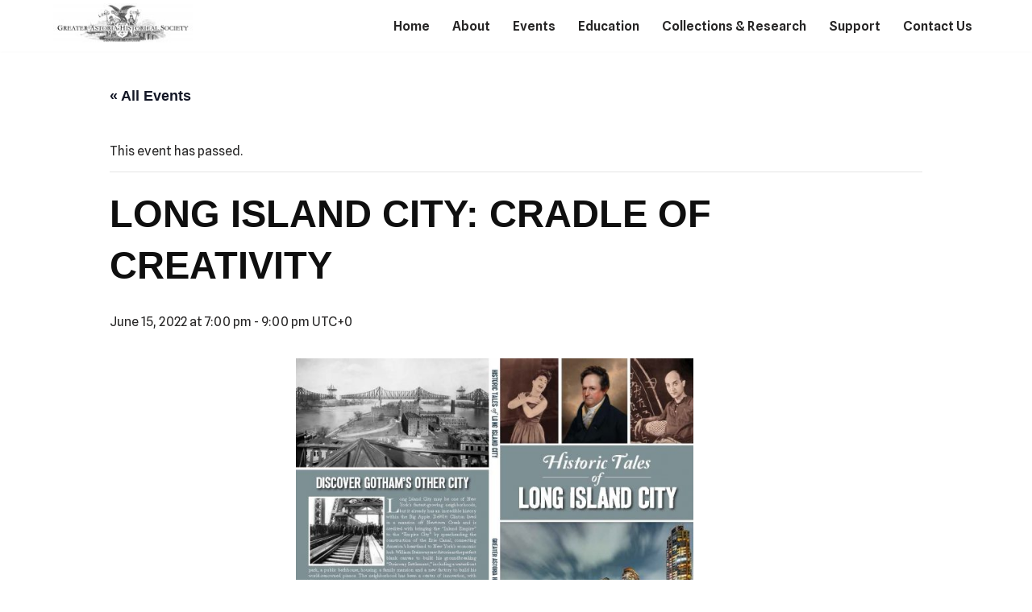

--- FILE ---
content_type: text/html; charset=UTF-8
request_url: https://astorialic.org/event/long-island-city-cradle-of-creativity/
body_size: 16333
content:
<!DOCTYPE html>
<html lang="en-US">
<head>
<meta charset="UTF-8">
<meta name="viewport" content="width=device-width, initial-scale=1, minimum-scale=1">
<link rel="profile" href="https://gmpg.org/xfn/11">
<!-- <link rel='stylesheet' id='tec-variables-skeleton-css' href='https://astorialic.org/wp-content/plugins/the-events-calendar/common/build/css/variables-skeleton.css?ver=6.10.1' media='all' /> -->
<!-- <link rel='stylesheet' id='tribe-common-skeleton-style-css' href='https://astorialic.org/wp-content/plugins/the-events-calendar/common/build/css/common-skeleton.css?ver=6.10.1' media='all' /> -->
<!-- <link rel='stylesheet' id='tribe-events-views-v2-bootstrap-datepicker-styles-css' href='https://astorialic.org/wp-content/plugins/the-events-calendar/vendor/bootstrap-datepicker/css/bootstrap-datepicker.standalone.min.css?ver=6.15.13.1' media='all' /> -->
<!-- <link rel='stylesheet' id='tribe-tooltipster-css-css' href='https://astorialic.org/wp-content/plugins/the-events-calendar/common/vendor/tooltipster/tooltipster.bundle.min.css?ver=6.10.1' media='all' /> -->
<!-- <link rel='stylesheet' id='tribe-events-views-v2-skeleton-css' href='https://astorialic.org/wp-content/plugins/the-events-calendar/build/css/views-skeleton.css?ver=6.15.13.1' media='all' /> -->
<link rel="stylesheet" type="text/css" href="//astorialic.org/wp-content/cache/wpfc-minified/7bnaea69/fj8jv.css" media="all"/>
<!-- <link rel='stylesheet' id='tribe-events-views-v2-print-css' href='https://astorialic.org/wp-content/plugins/the-events-calendar/build/css/views-print.css?ver=6.15.13.1' media='print' /> -->
<link rel="stylesheet" type="text/css" href="//astorialic.org/wp-content/cache/wpfc-minified/ftfzhdp1/fj8jv.css" media="print"/>
<!-- <link rel='stylesheet' id='tec-variables-full-css' href='https://astorialic.org/wp-content/plugins/the-events-calendar/common/build/css/variables-full.css?ver=6.10.1' media='all' /> -->
<!-- <link rel='stylesheet' id='tribe-common-full-style-css' href='https://astorialic.org/wp-content/plugins/the-events-calendar/common/build/css/common-full.css?ver=6.10.1' media='all' /> -->
<!-- <link rel='stylesheet' id='tribe-events-views-v2-full-css' href='https://astorialic.org/wp-content/plugins/the-events-calendar/build/css/views-full.css?ver=6.15.13.1' media='all' /> -->
<link rel="stylesheet" type="text/css" href="//astorialic.org/wp-content/cache/wpfc-minified/lncbn3lo/fj8jv.css" media="all"/>
<meta name='robots' content='index, follow, max-image-preview:large, max-snippet:-1, max-video-preview:-1' />
<style>img:is([sizes="auto" i], [sizes^="auto," i]) { contain-intrinsic-size: 3000px 1500px }</style>
<!-- This site is optimized with the Yoast SEO plugin v26.7 - https://yoast.com/wordpress/plugins/seo/ -->
<title>LONG ISLAND CITY: CRADLE OF CREATIVITY - Greater Astoria Historical Society</title>
<link rel="canonical" href="https://astorialic.org/event/long-island-city-cradle-of-creativity/" />
<meta property="og:locale" content="en_US" />
<meta property="og:type" content="article" />
<meta property="og:title" content="LONG ISLAND CITY: CRADLE OF CREATIVITY - Greater Astoria Historical Society" />
<meta property="og:description" content="WITH Bob Singleton, Executive Director of the Greater Astoria Historical Society! THE CRADLE OF CREATIVITY: a Virtual Tour! In this community: the document proclaiming American Independence was first read on&hellip;&nbsp;Read More &raquo;LONG ISLAND CITY: CRADLE OF CREATIVITY" />
<meta property="og:url" content="https://astorialic.org/event/long-island-city-cradle-of-creativity/" />
<meta property="og:site_name" content="Greater Astoria Historical Society" />
<meta property="article:publisher" content="https://www.facebook.com/AstoriaHistory/" />
<meta property="article:modified_time" content="2022-05-25T18:50:20+00:00" />
<meta property="og:image" content="https://astorialic.org/wp-content/uploads/2022/05/HIST-Tales-of-LIC-300x219.jpg" />
<meta name="twitter:card" content="summary_large_image" />
<meta name="twitter:label1" content="Est. reading time" />
<meta name="twitter:data1" content="1 minute" />
<script type="application/ld+json" class="yoast-schema-graph">{"@context":"https://schema.org","@graph":[{"@type":"WebPage","@id":"https://astorialic.org/event/long-island-city-cradle-of-creativity/","url":"https://astorialic.org/event/long-island-city-cradle-of-creativity/","name":"LONG ISLAND CITY: CRADLE OF CREATIVITY - Greater Astoria Historical Society","isPartOf":{"@id":"https://astorialic.org/#website"},"primaryImageOfPage":{"@id":"https://astorialic.org/event/long-island-city-cradle-of-creativity/#primaryimage"},"image":{"@id":"https://astorialic.org/event/long-island-city-cradle-of-creativity/#primaryimage"},"thumbnailUrl":"https://astorialic.org/wp-content/uploads/2022/05/HIST-Tales-of-LIC-300x219.jpg","datePublished":"2022-05-25T18:03:25+00:00","dateModified":"2022-05-25T18:50:20+00:00","breadcrumb":{"@id":"https://astorialic.org/event/long-island-city-cradle-of-creativity/#breadcrumb"},"inLanguage":"en-US","potentialAction":[{"@type":"ReadAction","target":["https://astorialic.org/event/long-island-city-cradle-of-creativity/"]}]},{"@type":"ImageObject","inLanguage":"en-US","@id":"https://astorialic.org/event/long-island-city-cradle-of-creativity/#primaryimage","url":"https://astorialic.org/wp-content/uploads/2022/05/HIST-Tales-of-LIC.jpg","contentUrl":"https://astorialic.org/wp-content/uploads/2022/05/HIST-Tales-of-LIC.jpg","width":1234,"height":900},{"@type":"BreadcrumbList","@id":"https://astorialic.org/event/long-island-city-cradle-of-creativity/#breadcrumb","itemListElement":[{"@type":"ListItem","position":1,"name":"Home","item":"https://astorialic.org/"},{"@type":"ListItem","position":2,"name":"Events","item":"https://astorialic.org/events/"},{"@type":"ListItem","position":3,"name":"LONG ISLAND CITY: CRADLE OF CREATIVITY"}]},{"@type":"WebSite","@id":"https://astorialic.org/#website","url":"https://astorialic.org/","name":"Greater Astoria Historical Society","description":"Greater Astoria Historical Society, founded in 1985 is the place to learn and celebrate Long Island City and its neighborhoods. Through education programs, exhibitions, the research library, our historic sites, and special events, GAHS offers New Yorkers and visitors to Queens a chance to connect with the heritage of Queens.","publisher":{"@id":"https://astorialic.org/#organization"},"potentialAction":[{"@type":"SearchAction","target":{"@type":"EntryPoint","urlTemplate":"https://astorialic.org/?s={search_term_string}"},"query-input":{"@type":"PropertyValueSpecification","valueRequired":true,"valueName":"search_term_string"}}],"inLanguage":"en-US"},{"@type":"Organization","@id":"https://astorialic.org/#organization","name":"Greater Astoria Historical Society","url":"https://astorialic.org/","logo":{"@type":"ImageObject","inLanguage":"en-US","@id":"https://astorialic.org/#/schema/logo/image/","url":"https://astorialic.org/wp-content/uploads/2020/10/GAHS-logo.jpg","contentUrl":"https://astorialic.org/wp-content/uploads/2020/10/GAHS-logo.jpg","width":2250,"height":750,"caption":"Greater Astoria Historical Society"},"image":{"@id":"https://astorialic.org/#/schema/logo/image/"},"sameAs":["https://www.facebook.com/AstoriaHistory/","https://www.instagram.com/lichistory/"]},{"@type":"Event","name":"LONG ISLAND CITY: CRADLE OF CREATIVITY","description":"WITH Bob Singleton, Executive Director of the Greater Astoria Historical Society! THE CRADLE OF CREATIVITY: a Virtual Tour! In this community: the document proclaiming American Independence was first read on&hellip;&nbsp;<a href=\"https://astorialic.org/event/long-island-city-cradle-of-creativity/\" rel=\"bookmark\">Read More &raquo;<span class=\"screen-reader-text\">LONG ISLAND CITY: CRADLE OF CREATIVITY</span></a>","url":"https://astorialic.org/event/long-island-city-cradle-of-creativity/","eventAttendanceMode":"https://schema.org/OfflineEventAttendanceMode","eventStatus":"https://schema.org/EventScheduled","startDate":"2022-06-15T19:00:00+00:00","endDate":"2022-06-15T21:00:00+00:00","@id":"https://astorialic.org/event/long-island-city-cradle-of-creativity/#event","mainEntityOfPage":{"@id":"https://astorialic.org/event/long-island-city-cradle-of-creativity/"}}]}</script>
<!-- / Yoast SEO plugin. -->
<link rel='dns-prefetch' href='//fonts.googleapis.com' />
<link rel="alternate" type="application/rss+xml" title="Greater Astoria Historical Society &raquo; Feed" href="https://astorialic.org/feed/" />
<link rel="alternate" type="text/calendar" title="Greater Astoria Historical Society &raquo; iCal Feed" href="https://astorialic.org/events/?ical=1" />
<!-- <link rel='stylesheet' id='tribe-events-v2-single-skeleton-css' href='https://astorialic.org/wp-content/plugins/the-events-calendar/build/css/tribe-events-single-skeleton.css?ver=6.15.13.1' media='all' /> -->
<!-- <link rel='stylesheet' id='tribe-events-v2-single-skeleton-full-css' href='https://astorialic.org/wp-content/plugins/the-events-calendar/build/css/tribe-events-single-full.css?ver=6.15.13.1' media='all' /> -->
<!-- <link rel='stylesheet' id='wp-block-library-css' href='https://astorialic.org/wp-includes/css/dist/block-library/style.min.css?ver=6.7.4' media='all' /> -->
<link rel="stylesheet" type="text/css" href="//astorialic.org/wp-content/cache/wpfc-minified/jzc10f1x/fj8jv.css" media="all"/>
<style id='qsm-quiz-style-inline-css'>
</style>
<style id='classic-theme-styles-inline-css'>
/*! This file is auto-generated */
.wp-block-button__link{color:#fff;background-color:#32373c;border-radius:9999px;box-shadow:none;text-decoration:none;padding:calc(.667em + 2px) calc(1.333em + 2px);font-size:1.125em}.wp-block-file__button{background:#32373c;color:#fff;text-decoration:none}
</style>
<style id='global-styles-inline-css'>
:root{--wp--preset--aspect-ratio--square: 1;--wp--preset--aspect-ratio--4-3: 4/3;--wp--preset--aspect-ratio--3-4: 3/4;--wp--preset--aspect-ratio--3-2: 3/2;--wp--preset--aspect-ratio--2-3: 2/3;--wp--preset--aspect-ratio--16-9: 16/9;--wp--preset--aspect-ratio--9-16: 9/16;--wp--preset--color--black: #000000;--wp--preset--color--cyan-bluish-gray: #abb8c3;--wp--preset--color--white: #ffffff;--wp--preset--color--pale-pink: #f78da7;--wp--preset--color--vivid-red: #cf2e2e;--wp--preset--color--luminous-vivid-orange: #ff6900;--wp--preset--color--luminous-vivid-amber: #fcb900;--wp--preset--color--light-green-cyan: #7bdcb5;--wp--preset--color--vivid-green-cyan: #00d084;--wp--preset--color--pale-cyan-blue: #8ed1fc;--wp--preset--color--vivid-cyan-blue: #0693e3;--wp--preset--color--vivid-purple: #9b51e0;--wp--preset--color--neve-link-color: var(--nv-primary-accent);--wp--preset--color--neve-link-hover-color: var(--nv-secondary-accent);--wp--preset--color--nv-site-bg: var(--nv-site-bg);--wp--preset--color--nv-light-bg: var(--nv-light-bg);--wp--preset--color--nv-dark-bg: var(--nv-dark-bg);--wp--preset--color--neve-text-color: var(--nv-text-color);--wp--preset--color--nv-text-dark-bg: var(--nv-text-dark-bg);--wp--preset--color--nv-c-1: var(--nv-c-1);--wp--preset--color--nv-c-2: var(--nv-c-2);--wp--preset--gradient--vivid-cyan-blue-to-vivid-purple: linear-gradient(135deg,rgba(6,147,227,1) 0%,rgb(155,81,224) 100%);--wp--preset--gradient--light-green-cyan-to-vivid-green-cyan: linear-gradient(135deg,rgb(122,220,180) 0%,rgb(0,208,130) 100%);--wp--preset--gradient--luminous-vivid-amber-to-luminous-vivid-orange: linear-gradient(135deg,rgba(252,185,0,1) 0%,rgba(255,105,0,1) 100%);--wp--preset--gradient--luminous-vivid-orange-to-vivid-red: linear-gradient(135deg,rgba(255,105,0,1) 0%,rgb(207,46,46) 100%);--wp--preset--gradient--very-light-gray-to-cyan-bluish-gray: linear-gradient(135deg,rgb(238,238,238) 0%,rgb(169,184,195) 100%);--wp--preset--gradient--cool-to-warm-spectrum: linear-gradient(135deg,rgb(74,234,220) 0%,rgb(151,120,209) 20%,rgb(207,42,186) 40%,rgb(238,44,130) 60%,rgb(251,105,98) 80%,rgb(254,248,76) 100%);--wp--preset--gradient--blush-light-purple: linear-gradient(135deg,rgb(255,206,236) 0%,rgb(152,150,240) 100%);--wp--preset--gradient--blush-bordeaux: linear-gradient(135deg,rgb(254,205,165) 0%,rgb(254,45,45) 50%,rgb(107,0,62) 100%);--wp--preset--gradient--luminous-dusk: linear-gradient(135deg,rgb(255,203,112) 0%,rgb(199,81,192) 50%,rgb(65,88,208) 100%);--wp--preset--gradient--pale-ocean: linear-gradient(135deg,rgb(255,245,203) 0%,rgb(182,227,212) 50%,rgb(51,167,181) 100%);--wp--preset--gradient--electric-grass: linear-gradient(135deg,rgb(202,248,128) 0%,rgb(113,206,126) 100%);--wp--preset--gradient--midnight: linear-gradient(135deg,rgb(2,3,129) 0%,rgb(40,116,252) 100%);--wp--preset--font-size--small: 13px;--wp--preset--font-size--medium: 20px;--wp--preset--font-size--large: 36px;--wp--preset--font-size--x-large: 42px;--wp--preset--spacing--20: 0.44rem;--wp--preset--spacing--30: 0.67rem;--wp--preset--spacing--40: 1rem;--wp--preset--spacing--50: 1.5rem;--wp--preset--spacing--60: 2.25rem;--wp--preset--spacing--70: 3.38rem;--wp--preset--spacing--80: 5.06rem;--wp--preset--shadow--natural: 6px 6px 9px rgba(0, 0, 0, 0.2);--wp--preset--shadow--deep: 12px 12px 50px rgba(0, 0, 0, 0.4);--wp--preset--shadow--sharp: 6px 6px 0px rgba(0, 0, 0, 0.2);--wp--preset--shadow--outlined: 6px 6px 0px -3px rgba(255, 255, 255, 1), 6px 6px rgba(0, 0, 0, 1);--wp--preset--shadow--crisp: 6px 6px 0px rgba(0, 0, 0, 1);}:where(.is-layout-flex){gap: 0.5em;}:where(.is-layout-grid){gap: 0.5em;}body .is-layout-flex{display: flex;}.is-layout-flex{flex-wrap: wrap;align-items: center;}.is-layout-flex > :is(*, div){margin: 0;}body .is-layout-grid{display: grid;}.is-layout-grid > :is(*, div){margin: 0;}:where(.wp-block-columns.is-layout-flex){gap: 2em;}:where(.wp-block-columns.is-layout-grid){gap: 2em;}:where(.wp-block-post-template.is-layout-flex){gap: 1.25em;}:where(.wp-block-post-template.is-layout-grid){gap: 1.25em;}.has-black-color{color: var(--wp--preset--color--black) !important;}.has-cyan-bluish-gray-color{color: var(--wp--preset--color--cyan-bluish-gray) !important;}.has-white-color{color: var(--wp--preset--color--white) !important;}.has-pale-pink-color{color: var(--wp--preset--color--pale-pink) !important;}.has-vivid-red-color{color: var(--wp--preset--color--vivid-red) !important;}.has-luminous-vivid-orange-color{color: var(--wp--preset--color--luminous-vivid-orange) !important;}.has-luminous-vivid-amber-color{color: var(--wp--preset--color--luminous-vivid-amber) !important;}.has-light-green-cyan-color{color: var(--wp--preset--color--light-green-cyan) !important;}.has-vivid-green-cyan-color{color: var(--wp--preset--color--vivid-green-cyan) !important;}.has-pale-cyan-blue-color{color: var(--wp--preset--color--pale-cyan-blue) !important;}.has-vivid-cyan-blue-color{color: var(--wp--preset--color--vivid-cyan-blue) !important;}.has-vivid-purple-color{color: var(--wp--preset--color--vivid-purple) !important;}.has-neve-link-color-color{color: var(--wp--preset--color--neve-link-color) !important;}.has-neve-link-hover-color-color{color: var(--wp--preset--color--neve-link-hover-color) !important;}.has-nv-site-bg-color{color: var(--wp--preset--color--nv-site-bg) !important;}.has-nv-light-bg-color{color: var(--wp--preset--color--nv-light-bg) !important;}.has-nv-dark-bg-color{color: var(--wp--preset--color--nv-dark-bg) !important;}.has-neve-text-color-color{color: var(--wp--preset--color--neve-text-color) !important;}.has-nv-text-dark-bg-color{color: var(--wp--preset--color--nv-text-dark-bg) !important;}.has-nv-c-1-color{color: var(--wp--preset--color--nv-c-1) !important;}.has-nv-c-2-color{color: var(--wp--preset--color--nv-c-2) !important;}.has-black-background-color{background-color: var(--wp--preset--color--black) !important;}.has-cyan-bluish-gray-background-color{background-color: var(--wp--preset--color--cyan-bluish-gray) !important;}.has-white-background-color{background-color: var(--wp--preset--color--white) !important;}.has-pale-pink-background-color{background-color: var(--wp--preset--color--pale-pink) !important;}.has-vivid-red-background-color{background-color: var(--wp--preset--color--vivid-red) !important;}.has-luminous-vivid-orange-background-color{background-color: var(--wp--preset--color--luminous-vivid-orange) !important;}.has-luminous-vivid-amber-background-color{background-color: var(--wp--preset--color--luminous-vivid-amber) !important;}.has-light-green-cyan-background-color{background-color: var(--wp--preset--color--light-green-cyan) !important;}.has-vivid-green-cyan-background-color{background-color: var(--wp--preset--color--vivid-green-cyan) !important;}.has-pale-cyan-blue-background-color{background-color: var(--wp--preset--color--pale-cyan-blue) !important;}.has-vivid-cyan-blue-background-color{background-color: var(--wp--preset--color--vivid-cyan-blue) !important;}.has-vivid-purple-background-color{background-color: var(--wp--preset--color--vivid-purple) !important;}.has-neve-link-color-background-color{background-color: var(--wp--preset--color--neve-link-color) !important;}.has-neve-link-hover-color-background-color{background-color: var(--wp--preset--color--neve-link-hover-color) !important;}.has-nv-site-bg-background-color{background-color: var(--wp--preset--color--nv-site-bg) !important;}.has-nv-light-bg-background-color{background-color: var(--wp--preset--color--nv-light-bg) !important;}.has-nv-dark-bg-background-color{background-color: var(--wp--preset--color--nv-dark-bg) !important;}.has-neve-text-color-background-color{background-color: var(--wp--preset--color--neve-text-color) !important;}.has-nv-text-dark-bg-background-color{background-color: var(--wp--preset--color--nv-text-dark-bg) !important;}.has-nv-c-1-background-color{background-color: var(--wp--preset--color--nv-c-1) !important;}.has-nv-c-2-background-color{background-color: var(--wp--preset--color--nv-c-2) !important;}.has-black-border-color{border-color: var(--wp--preset--color--black) !important;}.has-cyan-bluish-gray-border-color{border-color: var(--wp--preset--color--cyan-bluish-gray) !important;}.has-white-border-color{border-color: var(--wp--preset--color--white) !important;}.has-pale-pink-border-color{border-color: var(--wp--preset--color--pale-pink) !important;}.has-vivid-red-border-color{border-color: var(--wp--preset--color--vivid-red) !important;}.has-luminous-vivid-orange-border-color{border-color: var(--wp--preset--color--luminous-vivid-orange) !important;}.has-luminous-vivid-amber-border-color{border-color: var(--wp--preset--color--luminous-vivid-amber) !important;}.has-light-green-cyan-border-color{border-color: var(--wp--preset--color--light-green-cyan) !important;}.has-vivid-green-cyan-border-color{border-color: var(--wp--preset--color--vivid-green-cyan) !important;}.has-pale-cyan-blue-border-color{border-color: var(--wp--preset--color--pale-cyan-blue) !important;}.has-vivid-cyan-blue-border-color{border-color: var(--wp--preset--color--vivid-cyan-blue) !important;}.has-vivid-purple-border-color{border-color: var(--wp--preset--color--vivid-purple) !important;}.has-neve-link-color-border-color{border-color: var(--wp--preset--color--neve-link-color) !important;}.has-neve-link-hover-color-border-color{border-color: var(--wp--preset--color--neve-link-hover-color) !important;}.has-nv-site-bg-border-color{border-color: var(--wp--preset--color--nv-site-bg) !important;}.has-nv-light-bg-border-color{border-color: var(--wp--preset--color--nv-light-bg) !important;}.has-nv-dark-bg-border-color{border-color: var(--wp--preset--color--nv-dark-bg) !important;}.has-neve-text-color-border-color{border-color: var(--wp--preset--color--neve-text-color) !important;}.has-nv-text-dark-bg-border-color{border-color: var(--wp--preset--color--nv-text-dark-bg) !important;}.has-nv-c-1-border-color{border-color: var(--wp--preset--color--nv-c-1) !important;}.has-nv-c-2-border-color{border-color: var(--wp--preset--color--nv-c-2) !important;}.has-vivid-cyan-blue-to-vivid-purple-gradient-background{background: var(--wp--preset--gradient--vivid-cyan-blue-to-vivid-purple) !important;}.has-light-green-cyan-to-vivid-green-cyan-gradient-background{background: var(--wp--preset--gradient--light-green-cyan-to-vivid-green-cyan) !important;}.has-luminous-vivid-amber-to-luminous-vivid-orange-gradient-background{background: var(--wp--preset--gradient--luminous-vivid-amber-to-luminous-vivid-orange) !important;}.has-luminous-vivid-orange-to-vivid-red-gradient-background{background: var(--wp--preset--gradient--luminous-vivid-orange-to-vivid-red) !important;}.has-very-light-gray-to-cyan-bluish-gray-gradient-background{background: var(--wp--preset--gradient--very-light-gray-to-cyan-bluish-gray) !important;}.has-cool-to-warm-spectrum-gradient-background{background: var(--wp--preset--gradient--cool-to-warm-spectrum) !important;}.has-blush-light-purple-gradient-background{background: var(--wp--preset--gradient--blush-light-purple) !important;}.has-blush-bordeaux-gradient-background{background: var(--wp--preset--gradient--blush-bordeaux) !important;}.has-luminous-dusk-gradient-background{background: var(--wp--preset--gradient--luminous-dusk) !important;}.has-pale-ocean-gradient-background{background: var(--wp--preset--gradient--pale-ocean) !important;}.has-electric-grass-gradient-background{background: var(--wp--preset--gradient--electric-grass) !important;}.has-midnight-gradient-background{background: var(--wp--preset--gradient--midnight) !important;}.has-small-font-size{font-size: var(--wp--preset--font-size--small) !important;}.has-medium-font-size{font-size: var(--wp--preset--font-size--medium) !important;}.has-large-font-size{font-size: var(--wp--preset--font-size--large) !important;}.has-x-large-font-size{font-size: var(--wp--preset--font-size--x-large) !important;}
:where(.wp-block-post-template.is-layout-flex){gap: 1.25em;}:where(.wp-block-post-template.is-layout-grid){gap: 1.25em;}
:where(.wp-block-columns.is-layout-flex){gap: 2em;}:where(.wp-block-columns.is-layout-grid){gap: 2em;}
:root :where(.wp-block-pullquote){font-size: 1.5em;line-height: 1.6;}
</style>
<!-- <link rel='stylesheet' id='contact-form-7-css' href='https://astorialic.org/wp-content/plugins/contact-form-7/includes/css/styles.css?ver=6.1.4' media='all' /> -->
<!-- <link rel='stylesheet' id='responsive-pro-mega-menu-style-css' href='https://astorialic.org/wp-content/plugins/responsive-add-ons/includes/megamenu/assets/megamenu.css?ver=3.4.2' media='all' /> -->
<!-- <link rel='stylesheet' id='tec-events-elementor-widgets-base-styles-css' href='https://astorialic.org/wp-content/plugins/the-events-calendar/build/css/integrations/plugins/elementor/widgets/widget-base.css?ver=6.15.13.1' media='all' /> -->
<link rel="stylesheet" type="text/css" href="//astorialic.org/wp-content/cache/wpfc-minified/fth9kaf7/fj8jv.css" media="all"/>
<link rel='stylesheet' id='elementor-event-template-28313-css' href='https://astorialic.org/wp-content/uploads/elementor/css/post-28313.css?ver=6.15.13.1' media='all' />
<!-- <link rel='stylesheet' id='neve-style-css' href='https://astorialic.org/wp-content/themes/neve/style-main-new.min.css?ver=4.2.2' media='all' /> -->
<link rel="stylesheet" type="text/css" href="//astorialic.org/wp-content/cache/wpfc-minified/6nf2rabp/fj1qx.css" media="all"/>
<style id='neve-style-inline-css'>
.is-menu-sidebar .header-menu-sidebar { visibility: visible; }.is-menu-sidebar.menu_sidebar_slide_left .header-menu-sidebar { transform: translate3d(0, 0, 0); left: 0; }.is-menu-sidebar.menu_sidebar_slide_right .header-menu-sidebar { transform: translate3d(0, 0, 0); right: 0; }.is-menu-sidebar.menu_sidebar_pull_right .header-menu-sidebar, .is-menu-sidebar.menu_sidebar_pull_left .header-menu-sidebar { transform: translateX(0); }.is-menu-sidebar.menu_sidebar_dropdown .header-menu-sidebar { height: auto; }.is-menu-sidebar.menu_sidebar_dropdown .header-menu-sidebar-inner { max-height: 400px; padding: 20px 0; }.is-menu-sidebar.menu_sidebar_full_canvas .header-menu-sidebar { opacity: 1; }.header-menu-sidebar .menu-item-nav-search:not(.floating) { pointer-events: none; }.header-menu-sidebar .menu-item-nav-search .is-menu-sidebar { pointer-events: unset; }@media screen and (max-width: 960px) { .builder-item.cr .item--inner { --textalign: center; --justify: center; } }
.nv-meta-list li.meta:not(:last-child):after { content:"/" }.nv-meta-list .no-mobile{
display:none;
}.nv-meta-list li.last::after{
content: ""!important;
}@media (min-width: 769px) {
.nv-meta-list .no-mobile {
display: inline-block;
}
.nv-meta-list li.last:not(:last-child)::after {
content: "/" !important;
}
}
:root{ --container: 748px;--postwidth:100%; --primarybtnbg: var(--nv-primary-accent); --primarybtnhoverbg: var(--nv-primary-accent); --primarybtncolor: #fff; --secondarybtncolor: var(--nv-primary-accent); --primarybtnhovercolor: #fff; --secondarybtnhovercolor: var(--nv-primary-accent);--primarybtnborderradius:3px;--secondarybtnborderradius:3px;--secondarybtnborderwidth:3px;--btnpadding:13px 15px;--primarybtnpadding:13px 15px;--secondarybtnpadding:calc(13px - 3px) calc(15px - 3px); --bodyfontfamily: "Spline Sans"; --bodyfontsize: 15px; --bodylineheight: 1.6; --bodyletterspacing: 0px; --bodyfontweight: 400; --headingsfontfamily: Outfit; --h1fontsize: 36px; --h1fontweight: 700; --h1lineheight: 1.2; --h1letterspacing: 0px; --h1texttransform: none; --h2fontsize: 28px; --h2fontweight: 700; --h2lineheight: 1.3; --h2letterspacing: 0px; --h2texttransform: none; --h3fontsize: 24px; --h3fontweight: 700; --h3lineheight: 1.4; --h3letterspacing: 0px; --h3texttransform: none; --h4fontsize: 20px; --h4fontweight: 700; --h4lineheight: 1.6; --h4letterspacing: 0px; --h4texttransform: none; --h5fontsize: 16px; --h5fontweight: 700; --h5lineheight: 1.6; --h5letterspacing: 0px; --h5texttransform: none; --h6fontsize: 14px; --h6fontweight: 700; --h6lineheight: 1.6; --h6letterspacing: 0px; --h6texttransform: none;--formfieldborderwidth:2px;--formfieldborderradius:3px; --formfieldbgcolor: var(--nv-site-bg); --formfieldbordercolor: #dddddd; --formfieldcolor: var(--nv-text-color);--formfieldpadding:10px 12px; } .nv-index-posts{ --borderradius:0px; } .single-post-container .alignfull > [class*="__inner-container"], .single-post-container .alignwide > [class*="__inner-container"]{ max-width:718px } .nv-meta-list{ --avatarsize: 20px; } .single .nv-meta-list{ --avatarsize: 20px; } .nv-is-boxed.nv-comments-wrap{ --padding:20px; } .nv-is-boxed.comment-respond{ --padding:20px; } .single:not(.single-product), .page{ --c-vspace:0 0 0 0;; } .scroll-to-top{ --color: var(--nv-text-dark-bg);--padding:8px 10px; --borderradius: 3px; --bgcolor: var(--nv-primary-accent); --hovercolor: var(--nv-text-dark-bg); --hoverbgcolor: var(--nv-primary-accent);--size:16px; } .global-styled{ --bgcolor: var(--nv-site-bg); } .header-top{ --rowbcolor: var(--nv-light-bg); --color: var(--nv-text-color); --bgcolor: var(--nv-site-bg); } .header-main{ --rowbcolor: var(--nv-light-bg); --color: var(--nv-text-color); --bgcolor: var(--nv-site-bg); } .header-bottom{ --rowbcolor: var(--nv-light-bg); --color: var(--nv-text-color); --bgcolor: var(--nv-site-bg); } .header-menu-sidebar-bg{ --justify: flex-start; --textalign: left;--flexg: 1;--wrapdropdownwidth: auto; --color: var(--nv-text-color); --bgcolor: var(--nv-site-bg); } .header-menu-sidebar{ width: 360px; } .builder-item--logo{ --maxwidth: 120px; --fs: 24px;--padding:10px 0;--margin:0; --textalign: left;--justify: flex-start; } .builder-item--nav-icon,.header-menu-sidebar .close-sidebar-panel .navbar-toggle{ --borderradius:0; } .builder-item--nav-icon{ --label-margin:0 5px 0 0;;--padding:10px 15px;--margin:0; } .builder-item--primary-menu{ --hovercolor: #203762; --hovertextcolor: var(--nv-text-color); --activecolor: var(--nv-primary-accent); --spacing: 20px; --height: 25px;--padding:0;--margin:0; --fontsize: 1em; --lineheight: 1.6em; --letterspacing: 0px; --fontweight: 600; --texttransform: none; --iconsize: 1em; } .hfg-is-group.has-primary-menu .inherit-ff{ --inheritedfw: 600; } .footer-top-inner .row{ grid-template-columns:1fr 1fr 1fr; --valign: flex-start; } .footer-top{ --rowbcolor: var(--nv-light-bg); --color: var(--nv-text-color); --bgcolor: var(--nv-site-bg); } .footer-main-inner .row{ grid-template-columns:1fr 1fr 1fr; --valign: flex-start; } .footer-main{ --rowbcolor: var(--nv-light-bg); --color: var(--nv-text-color); --bgcolor: var(--nv-site-bg); } .footer-bottom-inner .row{ grid-template-columns:1fr 1fr 1fr; --valign: flex-start; } .footer-bottom{ --rowbcolor: var(--nv-light-bg); --color: var(--nv-text-dark-bg); --bgcolor: var(--nv-dark-bg); } @media(min-width: 576px){ :root{ --container: 992px;--postwidth:50%;--btnpadding:13px 15px;--primarybtnpadding:13px 15px;--secondarybtnpadding:calc(13px - 3px) calc(15px - 3px); --bodyfontsize: 16px; --bodylineheight: 1.6; --bodyletterspacing: 0px; --h1fontsize: 38px; --h1lineheight: 1.2; --h1letterspacing: 0px; --h2fontsize: 30px; --h2lineheight: 1.2; --h2letterspacing: 0px; --h3fontsize: 26px; --h3lineheight: 1.4; --h3letterspacing: 0px; --h4fontsize: 22px; --h4lineheight: 1.5; --h4letterspacing: 0px; --h5fontsize: 18px; --h5lineheight: 1.6; --h5letterspacing: 0px; --h6fontsize: 14px; --h6lineheight: 1.6; --h6letterspacing: 0px; } .single-post-container .alignfull > [class*="__inner-container"], .single-post-container .alignwide > [class*="__inner-container"]{ max-width:962px } .nv-meta-list{ --avatarsize: 20px; } .single .nv-meta-list{ --avatarsize: 20px; } .nv-is-boxed.nv-comments-wrap{ --padding:30px; } .nv-is-boxed.comment-respond{ --padding:30px; } .single:not(.single-product), .page{ --c-vspace:0 0 0 0;; } .scroll-to-top{ --padding:8px 10px;--size:16px; } .header-menu-sidebar-bg{ --justify: flex-start; --textalign: left;--flexg: 1;--wrapdropdownwidth: auto; } .header-menu-sidebar{ width: 360px; } .builder-item--logo{ --maxwidth: 120px; --fs: 24px;--padding:10px 0;--margin:0; --textalign: left;--justify: flex-start; } .builder-item--nav-icon{ --label-margin:0 5px 0 0;;--padding:10px 15px;--margin:0; } .builder-item--primary-menu{ --spacing: 20px; --height: 25px;--padding:0;--margin:0; --fontsize: 1em; --lineheight: 1.6em; --letterspacing: 0px; --iconsize: 1em; } }@media(min-width: 960px){ :root{ --container: 1170px;--postwidth:33.333333333333%;--btnpadding:13px 15px;--primarybtnpadding:13px 15px;--secondarybtnpadding:calc(13px - 3px) calc(15px - 3px); --bodyfontsize: 16px; --bodylineheight: 1.7; --bodyletterspacing: 0px; --h1fontsize: 40px; --h1lineheight: 1.1; --h1letterspacing: 0px; --h2fontsize: 32px; --h2lineheight: 1.2; --h2letterspacing: 0px; --h3fontsize: 28px; --h3lineheight: 1.4; --h3letterspacing: 0px; --h4fontsize: 24px; --h4lineheight: 1.5; --h4letterspacing: 0px; --h5fontsize: 20px; --h5lineheight: 1.6; --h5letterspacing: 0px; --h6fontsize: 16px; --h6lineheight: 1.6; --h6letterspacing: 0px; } body:not(.single):not(.archive):not(.blog):not(.search):not(.error404) .neve-main > .container .col, body.post-type-archive-course .neve-main > .container .col, body.post-type-archive-llms_membership .neve-main > .container .col{ max-width: 100%; } body:not(.single):not(.archive):not(.blog):not(.search):not(.error404) .nv-sidebar-wrap, body.post-type-archive-course .nv-sidebar-wrap, body.post-type-archive-llms_membership .nv-sidebar-wrap{ max-width: 0%; } .neve-main > .archive-container .nv-index-posts.col{ max-width: 100%; } .neve-main > .archive-container .nv-sidebar-wrap{ max-width: 0%; } .neve-main > .single-post-container .nv-single-post-wrap.col{ max-width: 70%; } .single-post-container .alignfull > [class*="__inner-container"], .single-post-container .alignwide > [class*="__inner-container"]{ max-width:789px } .container-fluid.single-post-container .alignfull > [class*="__inner-container"], .container-fluid.single-post-container .alignwide > [class*="__inner-container"]{ max-width:calc(70% + 15px) } .neve-main > .single-post-container .nv-sidebar-wrap{ max-width: 30%; } .nv-meta-list{ --avatarsize: 20px; } .single .nv-meta-list{ --avatarsize: 20px; } .nv-is-boxed.nv-comments-wrap{ --padding:40px; } .nv-is-boxed.comment-respond{ --padding:40px; } .single:not(.single-product), .page{ --c-vspace:0 0 0 0;; } .scroll-to-top{ --padding:8px 10px;--size:16px; } .header-menu-sidebar-bg{ --justify: flex-start; --textalign: left;--flexg: 1;--wrapdropdownwidth: auto; } .header-menu-sidebar{ width: 360px; } .builder-item--logo{ --maxwidth: 173px; --fs: 32px;--padding:0 0 6px 0;;--margin:-4px; --textalign: left;--justify: flex-start; } .builder-item--nav-icon{ --label-margin:0 5px 0 0;;--padding:10px 15px;--margin:0; } .builder-item--primary-menu{ --spacing: 20px; --height: 25px;--padding:0;--margin:0; --fontsize: 1em; --lineheight: 1.6em; --letterspacing: 0px; --iconsize: 1em; } }.nv-content-wrap .elementor a:not(.button):not(.wp-block-file__button){ text-decoration: none; }.scroll-to-top {right: 20px; border: none; position: fixed; bottom: 30px; display: none; opacity: 0; visibility: hidden; transition: opacity 0.3s ease-in-out, visibility 0.3s ease-in-out; align-items: center; justify-content: center; z-index: 999; } @supports (-webkit-overflow-scrolling: touch) { .scroll-to-top { bottom: 74px; } } .scroll-to-top.image { background-position: center; } .scroll-to-top .scroll-to-top-image { width: 100%; height: 100%; } .scroll-to-top .scroll-to-top-label { margin: 0; padding: 5px; } .scroll-to-top:hover { text-decoration: none; } .scroll-to-top.scroll-to-top-left {left: 20px; right: unset;} .scroll-to-top.scroll-show-mobile { display: flex; } @media (min-width: 960px) { .scroll-to-top { display: flex; } }.scroll-to-top { color: var(--color); padding: var(--padding); border-radius: var(--borderradius); background: var(--bgcolor); } .scroll-to-top:hover, .scroll-to-top:focus { color: var(--hovercolor); background: var(--hoverbgcolor); } .scroll-to-top-icon, .scroll-to-top.image .scroll-to-top-image { width: var(--size); height: var(--size); } .scroll-to-top-image { background-image: var(--bgimage); background-size: cover; }:root{--nv-primary-accent:#2f5aae;--nv-secondary-accent:#2f5aae;--nv-site-bg:#ffffff;--nv-light-bg:#f4f5f7;--nv-dark-bg:#121212;--nv-text-color:#272626;--nv-text-dark-bg:#ffffff;--nv-c-1:#9463ae;--nv-c-2:#be574b;--nv-fallback-ff:Arial, Helvetica, sans-serif;}
:root{--e-global-color-nvprimaryaccent:#2f5aae;--e-global-color-nvsecondaryaccent:#2f5aae;--e-global-color-nvsitebg:#ffffff;--e-global-color-nvlightbg:#f4f5f7;--e-global-color-nvdarkbg:#121212;--e-global-color-nvtextcolor:#272626;--e-global-color-nvtextdarkbg:#ffffff;--e-global-color-nvc1:#9463ae;--e-global-color-nvc2:#be574b;}
</style>
<link rel='stylesheet' id='neve-google-font-spline-sans-css' href='//fonts.googleapis.com/css?family=Spline+Sans%3A400%2C600&#038;display=swap&#038;ver=4.2.2' media='all' />
<link rel='stylesheet' id='neve-google-font-outfit-css' href='//fonts.googleapis.com/css?family=Outfit%3A400%2C700&#038;display=swap&#038;ver=4.2.2' media='all' />
<!-- <link rel='stylesheet' id='bdt-uikit-css' href='https://astorialic.org/wp-content/plugins/bdthemes-element-pack-lite/assets/css/bdt-uikit.css?ver=3.21.7' media='all' /> -->
<!-- <link rel='stylesheet' id='ep-helper-css' href='https://astorialic.org/wp-content/plugins/bdthemes-element-pack-lite/assets/css/ep-helper.css?ver=8.3.15' media='all' /> -->
<!-- <link rel='stylesheet' id='prime-slider-site-css' href='https://astorialic.org/wp-content/plugins/bdthemes-prime-slider-lite/assets/css/prime-slider-site.css?ver=4.1.2' media='all' /> -->
<link rel="stylesheet" type="text/css" href="//astorialic.org/wp-content/cache/wpfc-minified/qhgl0q99/fj1qx.css" media="all"/>
<!--n2css--><!--n2js--><script src='//astorialic.org/wp-content/cache/wpfc-minified/kdv8cff3/fj8jv.js' type="text/javascript"></script>
<!-- <script src="https://astorialic.org/wp-includes/js/jquery/jquery.min.js?ver=3.7.1" id="jquery-core-js"></script> -->
<!-- <script src="https://astorialic.org/wp-includes/js/jquery/jquery-migrate.min.js?ver=3.4.1" id="jquery-migrate-js"></script> -->
<!-- <script src="https://astorialic.org/wp-content/plugins/the-events-calendar/common/build/js/tribe-common.js?ver=9c44e11f3503a33e9540" id="tribe-common-js"></script> -->
<!-- <script src="https://astorialic.org/wp-content/plugins/the-events-calendar/build/js/views/breakpoints.js?ver=4208de2df2852e0b91ec" id="tribe-events-views-v2-breakpoints-js"></script> -->
<link rel="https://api.w.org/" href="https://astorialic.org/wp-json/" /><link rel="alternate" title="JSON" type="application/json" href="https://astorialic.org/wp-json/wp/v2/tribe_events/12548" /><link rel="EditURI" type="application/rsd+xml" title="RSD" href="https://astorialic.org/xmlrpc.php?rsd" />
<link rel='shortlink' href='https://astorialic.org/?p=12548' />
<link rel="alternate" title="oEmbed (JSON)" type="application/json+oembed" href="https://astorialic.org/wp-json/oembed/1.0/embed?url=https%3A%2F%2Fastorialic.org%2Fevent%2Flong-island-city-cradle-of-creativity%2F" />
<link rel="alternate" title="oEmbed (XML)" type="text/xml+oembed" href="https://astorialic.org/wp-json/oembed/1.0/embed?url=https%3A%2F%2Fastorialic.org%2Fevent%2Flong-island-city-cradle-of-creativity%2F&#038;format=xml" />
<meta name="tec-api-version" content="v1"><meta name="tec-api-origin" content="https://astorialic.org"><link rel="alternate" href="https://astorialic.org/wp-json/tribe/events/v1/events/12548" /><meta name="generator" content="Elementor 3.34.1; features: additional_custom_breakpoints; settings: css_print_method-external, google_font-enabled, font_display-auto">
<style>
.e-con.e-parent:nth-of-type(n+4):not(.e-lazyloaded):not(.e-no-lazyload),
.e-con.e-parent:nth-of-type(n+4):not(.e-lazyloaded):not(.e-no-lazyload) * {
background-image: none !important;
}
@media screen and (max-height: 1024px) {
.e-con.e-parent:nth-of-type(n+3):not(.e-lazyloaded):not(.e-no-lazyload),
.e-con.e-parent:nth-of-type(n+3):not(.e-lazyloaded):not(.e-no-lazyload) * {
background-image: none !important;
}
}
@media screen and (max-height: 640px) {
.e-con.e-parent:nth-of-type(n+2):not(.e-lazyloaded):not(.e-no-lazyload),
.e-con.e-parent:nth-of-type(n+2):not(.e-lazyloaded):not(.e-no-lazyload) * {
background-image: none !important;
}
}
</style>
</head>
<body data-rsssl=1  class="tribe_events-template-default single single-tribe_events postid-12548 tribe-events-page-template tribe-no-js tribe-filter-live metaslider-plugin  nv-blog-grid nv-sidebar-right menu_sidebar_slide_left events-single tribe-events-style-full tribe-events-style-theme elementor-default elementor-kit-26" id="neve_body"  >
<div class="wrapper">
<header class="header"  >
<a class="neve-skip-link show-on-focus" href="#content" >
Skip to content		</a>
<div id="header-grid"  class="hfg_header site-header">
<nav class="header--row header-main hide-on-mobile hide-on-tablet layout-full-contained nv-navbar header--row"
data-row-id="main" data-show-on="desktop">
<div
class="header--row-inner header-main-inner">
<div class="container">
<div
class="row row--wrapper"
data-section="hfg_header_layout_main" >
<div class="hfg-slot left"><div class="builder-item desktop-left"><div class="item--inner builder-item--logo"
data-section="title_tagline"
data-item-id="logo">
<div class="site-logo">
<a class="brand" href="https://astorialic.org/" aria-label="Greater Astoria Historical Society Greater Astoria Historical Society, founded in 1985 is the place to learn and celebrate Long Island City and its neighborhoods. Through education programs, exhibitions, the research library, our historic sites, and special events, GAHS offers New Yorkers and visitors to Queens a chance to connect with the heritage of Queens." rel="home"><img width="200" height="58" src="https://astorialic.org/wp-content/uploads/2020/10/cropped-GAHS-logo.jpg" class="neve-site-logo skip-lazy" alt="" data-variant="logo" decoding="async" /></a></div>
</div>
</div></div><div class="hfg-slot right"><div class="builder-item has-nav"><div class="item--inner builder-item--primary-menu has_menu"
data-section="header_menu_primary"
data-item-id="primary-menu">
<div class="nv-nav-wrap">
<div role="navigation" class="nav-menu-primary style-border-bottom m-style"
aria-label="Primary Menu">
<ul id="nv-primary-navigation-main" class="primary-menu-ul nav-ul menu-desktop"><li id="menu-item-135" class="menu-item menu-item-type-custom menu-item-object-custom menu-item-135"><div class="wrap"><a href="https://astorialic.org/Homepage/">Home</a></div></li>
<li id="menu-item-1199" class="menu-item menu-item-type-post_type menu-item-object-page menu-item-1199"><div class="wrap"><a href="https://astorialic.org/about/">About</a></div></li>
<li id="menu-item-1319" class="menu-item menu-item-type-custom menu-item-object-custom menu-item-1319"><div class="wrap"><a href="https://astorialic.org/events">Events</a></div></li>
<li id="menu-item-1197" class="menu-item menu-item-type-post_type menu-item-object-page menu-item-1197"><div class="wrap"><a href="https://astorialic.org/education/">Education</a></div></li>
<li id="menu-item-1196" class="menu-item menu-item-type-post_type menu-item-object-page menu-item-1196"><div class="wrap"><a href="https://astorialic.org/research/">Collections &amp; Research</a></div></li>
<li id="menu-item-1195" class="menu-item menu-item-type-post_type menu-item-object-page menu-item-1195"><div class="wrap"><a href="https://astorialic.org/support/">Support</a></div></li>
<li id="menu-item-27096" class="menu-item menu-item-type-post_type menu-item-object-page menu-item-27096"><div class="wrap"><a href="https://astorialic.org/contact_us/">Contact Us</a></div></li>
</ul>	</div>
</div>
</div>
</div></div>							</div>
</div>
</div>
</nav>
<nav class="header--row header-main hide-on-desktop layout-full-contained nv-navbar header--row"
data-row-id="main" data-show-on="mobile">
<div
class="header--row-inner header-main-inner">
<div class="container">
<div
class="row row--wrapper"
data-section="hfg_header_layout_main" >
<div class="hfg-slot left"><div class="builder-item tablet-left mobile-left"><div class="item--inner builder-item--logo"
data-section="title_tagline"
data-item-id="logo">
<div class="site-logo">
<a class="brand" href="https://astorialic.org/" aria-label="Greater Astoria Historical Society Greater Astoria Historical Society, founded in 1985 is the place to learn and celebrate Long Island City and its neighborhoods. Through education programs, exhibitions, the research library, our historic sites, and special events, GAHS offers New Yorkers and visitors to Queens a chance to connect with the heritage of Queens." rel="home"><img width="200" height="58" src="https://astorialic.org/wp-content/uploads/2020/10/cropped-GAHS-logo.jpg" class="neve-site-logo skip-lazy" alt="" data-variant="logo" decoding="async" /></a></div>
</div>
</div></div><div class="hfg-slot right"><div class="builder-item tablet-left mobile-left"><div class="item--inner builder-item--nav-icon"
data-section="header_menu_icon"
data-item-id="nav-icon">
<div class="menu-mobile-toggle item-button navbar-toggle-wrapper">
<button type="button" class=" navbar-toggle"
value="Navigation Menu"
aria-label="Navigation Menu "
aria-expanded="false" onclick="if('undefined' !== typeof toggleAriaClick ) { toggleAriaClick() }">
<span class="bars">
<span class="icon-bar"></span>
<span class="icon-bar"></span>
<span class="icon-bar"></span>
</span>
<span class="screen-reader-text">Navigation Menu</span>
</button>
</div> <!--.navbar-toggle-wrapper-->
</div>
</div></div>							</div>
</div>
</div>
</nav>
<div
id="header-menu-sidebar" class="header-menu-sidebar tcb menu-sidebar-panel slide_left hfg-pe"
data-row-id="sidebar">
<div id="header-menu-sidebar-bg" class="header-menu-sidebar-bg">
<div class="close-sidebar-panel navbar-toggle-wrapper">
<button type="button" class="hamburger is-active  navbar-toggle active" 					value="Navigation Menu"
aria-label="Navigation Menu "
aria-expanded="false" onclick="if('undefined' !== typeof toggleAriaClick ) { toggleAriaClick() }">
<span class="bars">
<span class="icon-bar"></span>
<span class="icon-bar"></span>
<span class="icon-bar"></span>
</span>
<span class="screen-reader-text">
Navigation Menu					</span>
</button>
</div>
<div id="header-menu-sidebar-inner" class="header-menu-sidebar-inner tcb ">
<div class="builder-item has-nav"><div class="item--inner builder-item--primary-menu has_menu"
data-section="header_menu_primary"
data-item-id="primary-menu">
<div class="nv-nav-wrap">
<div role="navigation" class="nav-menu-primary style-border-bottom m-style"
aria-label="Primary Menu">
<ul id="nv-primary-navigation-sidebar" class="primary-menu-ul nav-ul menu-mobile"><li class="menu-item menu-item-type-custom menu-item-object-custom menu-item-135"><div class="wrap"><a href="https://astorialic.org/Homepage/">Home</a></div></li>
<li class="menu-item menu-item-type-post_type menu-item-object-page menu-item-1199"><div class="wrap"><a href="https://astorialic.org/about/">About</a></div></li>
<li class="menu-item menu-item-type-custom menu-item-object-custom menu-item-1319"><div class="wrap"><a href="https://astorialic.org/events">Events</a></div></li>
<li class="menu-item menu-item-type-post_type menu-item-object-page menu-item-1197"><div class="wrap"><a href="https://astorialic.org/education/">Education</a></div></li>
<li class="menu-item menu-item-type-post_type menu-item-object-page menu-item-1196"><div class="wrap"><a href="https://astorialic.org/research/">Collections &amp; Research</a></div></li>
<li class="menu-item menu-item-type-post_type menu-item-object-page menu-item-1195"><div class="wrap"><a href="https://astorialic.org/support/">Support</a></div></li>
<li class="menu-item menu-item-type-post_type menu-item-object-page menu-item-27096"><div class="wrap"><a href="https://astorialic.org/contact_us/">Contact Us</a></div></li>
</ul>	</div>
</div>
</div>
</div>					</div>
</div>
</div>
<div class="header-menu-sidebar-overlay hfg-ov hfg-pe" onclick="if('undefined' !== typeof toggleAriaClick ) { toggleAriaClick() }"></div>
</div>
</header>
<style>.nav-ul li:focus-within .wrap.active + .sub-menu { opacity: 1; visibility: visible; }.nav-ul li.neve-mega-menu:focus-within .wrap.active + .sub-menu { display: grid; }.nav-ul li > .wrap { display: flex; align-items: center; position: relative; padding: 0 4px; }.nav-ul:not(.menu-mobile):not(.neve-mega-menu) > li > .wrap > a { padding-top: 1px }</style>
<main id="content" class="neve-main">
<section id="tribe-events-pg-template" class="tribe-events-pg-template" role="main"><div class="tribe-events-before-html"></div><span class="tribe-events-ajax-loading"><img class="tribe-events-spinner-medium" src="https://astorialic.org/wp-content/plugins/the-events-calendar/src/resources/images/tribe-loading.gif" alt="Loading Events" /></span>
<div id="tribe-events-content" class="tribe-events-single">
<p class="tribe-events-back">
<a href="https://astorialic.org/events/"> &laquo; All Events</a>
</p>
<!-- Notices -->
<div class="tribe-events-notices"><ul><li>This event has passed.</li></ul></div>
<h1 class="tribe-events-single-event-title">LONG ISLAND CITY: CRADLE OF CREATIVITY</h1>
<div class="tribe-events-schedule tribe-clearfix">
<div><span class="tribe-event-date-start">June 15, 2022 at 7:00 pm</span> - <span class="tribe-event-time">9:00 pm</span> <span class='timezone'> UTC+0 </span></div>			</div>
<!-- Event header -->
<div id="tribe-events-header"  data-title="LONG ISLAND CITY: CRADLE OF CREATIVITY - Greater Astoria Historical Society" data-viewtitle="LONG ISLAND CITY: CRADLE OF CREATIVITY">
<!-- Navigation -->
<nav class="tribe-events-nav-pagination" aria-label="Event Navigation">
<ul class="tribe-events-sub-nav">
<li class="tribe-events-nav-previous"><a href="https://astorialic.org/event/roosevelt-island-end-to-end/"><span>&laquo;</span> ROOSEVELT ISLAND: END TO END!</a></li>
<li class="tribe-events-nav-next"><a href="https://astorialic.org/event/14228/">THE LONG ISLAND JOURNAL: The Newspaper of Record for old Long Island City! <span>&raquo;</span></a></li>
</ul>
<!-- .tribe-events-sub-nav -->
</nav>
</div>
<!-- #tribe-events-header -->
<div id="post-12548" class="post-12548 tribe_events type-tribe_events status-publish hentry">
<!-- Event featured image, but exclude link -->
<!-- Event content -->
<div class="tribe-events-single-event-description tribe-events-content">
<p><img fetchpriority="high" decoding="async" class=" wp-image-12561 aligncenter" src="https://astorialic.org/wp-content/uploads/2022/05/HIST-Tales-of-LIC-300x219.jpg" alt="" width="493" height="360" srcset="https://astorialic.org/wp-content/uploads/2022/05/HIST-Tales-of-LIC-300x219.jpg 300w, https://astorialic.org/wp-content/uploads/2022/05/HIST-Tales-of-LIC-1024x747.jpg 1024w, https://astorialic.org/wp-content/uploads/2022/05/HIST-Tales-of-LIC-768x560.jpg 768w, https://astorialic.org/wp-content/uploads/2022/05/HIST-Tales-of-LIC-100x73.jpg 100w, https://astorialic.org/wp-content/uploads/2022/05/HIST-Tales-of-LIC-150x109.jpg 150w, https://astorialic.org/wp-content/uploads/2022/05/HIST-Tales-of-LIC-200x146.jpg 200w, https://astorialic.org/wp-content/uploads/2022/05/HIST-Tales-of-LIC-450x328.jpg 450w, https://astorialic.org/wp-content/uploads/2022/05/HIST-Tales-of-LIC-600x438.jpg 600w, https://astorialic.org/wp-content/uploads/2022/05/HIST-Tales-of-LIC-900x656.jpg 900w, https://astorialic.org/wp-content/uploads/2022/05/HIST-Tales-of-LIC.jpg 1234w" sizes="(max-width: 493px) 100vw, 493px" /></p>
<h5 style="text-align: center;">WITH</h5>
<h3 style="text-align: center;">Bob Singleton, Executive Director</h3>
<h3 style="text-align: center;">of the Greater Astoria Historical Society!</h3>
<h2 style="text-align: center;">THE CRADLE OF CREATIVITY: a Virtual Tour!</h2>
<h5 style="text-align: center;">In this community:</h5>
<ul>
<li style="list-style-type: none;">
<ul>
<li style="list-style-type: none;">
<ul>
<li style="list-style-type: none;">
<ul>
<li style="list-style-type: none;">
<ul>
<li>the document proclaiming American Independence was first read on our Nations&#8217;s soil,</li>
<li>the Inland Empire (as the called the great center of the continent) was linked to the Empire City,</li>
<li>the name of one of its neighborhoods is on the First Page of the Information Age,</li>
<li>the Steinways built and developed the Entertainment Industry making Gotham the World Capital,</li>
<li>and Sony showed the world what a transistor could do, and by doing so, showed us our Future.</li>
</ul>
</li>
</ul>
</li>
</ul>
</li>
</ul>
</li>
</ul>
<h3 style="text-align: center;">           MONDAY, JUNE 15, 2022 / 7:00 PM – 8:30 PM</h3>
<h3 style="text-align: center;"> TO REGISTER FOR THE EVENT:</h3>
<h4 style="text-align: center;"><a href="https://www.eventbrite.com/e/historic-tales-of-long-island-city-tickets-347922243797">https://www.eventbrite.com/e/historic-tales-of-long-island-city-tickets-347922243797</a></h4>
<p>&nbsp;</p>
</div>
<!-- .tribe-events-single-event-description -->
<div class="tribe-events tribe-common">
<div class="tribe-events-c-subscribe-dropdown__container">
<div class="tribe-events-c-subscribe-dropdown">
<div class="tribe-common-c-btn-border tribe-events-c-subscribe-dropdown__button">
<svg
class="tribe-common-c-svgicon tribe-common-c-svgicon--cal-export tribe-events-c-subscribe-dropdown__export-icon" 	aria-hidden="true"
viewBox="0 0 23 17"
xmlns="http://www.w3.org/2000/svg"
>
<path fill-rule="evenodd" clip-rule="evenodd" d="M.128.896V16.13c0 .211.145.383.323.383h15.354c.179 0 .323-.172.323-.383V.896c0-.212-.144-.383-.323-.383H.451C.273.513.128.684.128.896Zm16 6.742h-.901V4.679H1.009v10.729h14.218v-3.336h.901V7.638ZM1.01 1.614h14.218v2.058H1.009V1.614Z" />
<path d="M20.5 9.846H8.312M18.524 6.953l2.89 2.909-2.855 2.855" stroke-width="1.2" stroke-linecap="round" stroke-linejoin="round"/>
</svg>
<button
class="tribe-events-c-subscribe-dropdown__button-text"
aria-expanded="false"
aria-controls="tribe-events-subscribe-dropdown-content"
aria-label="View links to add events to your calendar"
>
Add to calendar				</button>
<svg
class="tribe-common-c-svgicon tribe-common-c-svgicon--caret-down tribe-events-c-subscribe-dropdown__button-icon" 	aria-hidden="true"
viewBox="0 0 10 7"
xmlns="http://www.w3.org/2000/svg"
>
<path fill-rule="evenodd" clip-rule="evenodd" d="M1.008.609L5 4.6 8.992.61l.958.958L5 6.517.05 1.566l.958-.958z" class="tribe-common-c-svgicon__svg-fill"/>
</svg>
</div>
<div id="tribe-events-subscribe-dropdown-content" class="tribe-events-c-subscribe-dropdown__content">
<ul class="tribe-events-c-subscribe-dropdown__list">
<li class="tribe-events-c-subscribe-dropdown__list-item tribe-events-c-subscribe-dropdown__list-item--gcal">
<a
href="https://www.google.com/calendar/event?action=TEMPLATE&#038;dates=20220615T190000/20220615T210000&#038;text=LONG%20ISLAND%20CITY%3A%20CRADLE%20OF%20CREATIVITY&#038;details=%3Cimg+class%3D%22+wp-image-12561+aligncenter%22+src%3D%22https%3A%2F%2Fastorialic.org%2Fwp-content%2Fuploads%2F2022%2F05%2FHIST-Tales-of-LIC-300x219.jpg%22+alt%3D%22%22+width%3D%22493%22+height%3D%22360%22+%2F%3E%3Ch5+style%3D%22text-align%3A+center%3B%22%3EWITH%3C%2Fh5%3E%3Ch3+style%3D%22text-align%3A+center%3B%22%3EBob+Singleton%2C+Executive+Director%3C%2Fh3%3E%3Ch3+style%3D%22text-align%3A+center%3B%22%3Eof+the+Greater+Astoria+Historical+Society%21%3C%2Fh3%3E%3Ch2+style%3D%22text-align%3A+center%3B%22%3ETHE+CRADLE+OF+CREATIVITY%3A+a+Virtual+Tour%21%3C%2Fh2%3E%3Ch5+style%3D%22text-align%3A+center%3B%22%3EIn+this+community%3A%3C%2Fh5%3E%3Cul%3E+%09%3Cli+style%3D%22list-style-type%3A+none%3B%22%3E%3Cul%3E+%09%3Cli+style%3D%22list-style-type%3A+none%3B%22%3E%3Cul%3E+%09%3Cli+style%3D%22list-style-type%3A+none%3B%22%3E%3Cul%3E+%09%3Cli+style%3D%22list-style-type%3A+none%3B%22%3E%3Cul%3E+%09%3Cli%3Ethe+document+proclaiming+American+Independence+was+first+read+on+our+Nations%27s+soil%2C%3C%2Fli%3E+%09%3Cli%3Ethe+Inland+Empire+%28as+the+called+the+great+center+of+the+continent%29+was+linked+to+the+Empire+City%2C%3C%2Fli%3E+%09%3Cli%3Ethe+name+of+one+of+its+neighborhoods+is+on+the+First+Page+of+the+Information+Age%2C%3C%2Fli%3E+%09%3Cli%3Ethe+St%3C%2Fli%3E%3C%2Ful%3E%3C%2Fli%3E%3C%2Ful%3E%3C%2Fli%3E%3C%2Ful%3E%3C%2Fli%3E%3C%2Ful%3E%3C%2Fli%3E%3C%2Ful%3E+%28View+Full+event+Description+Here%3A+https%3A%2F%2Fastorialic.org%2Fevent%2Flong-island-city-cradle-of-creativity%2F%29&#038;trp=false&#038;ctz=UTC+0&#038;sprop=website:https://astorialic.org"
class="tribe-events-c-subscribe-dropdown__list-item-link"
target="_blank"
rel="noopener noreferrer nofollow noindex"
>
Google Calendar	</a>
</li>
<li class="tribe-events-c-subscribe-dropdown__list-item tribe-events-c-subscribe-dropdown__list-item--ical">
<a
href="webcal://astorialic.org/event/long-island-city-cradle-of-creativity/?ical=1"
class="tribe-events-c-subscribe-dropdown__list-item-link"
target="_blank"
rel="noopener noreferrer nofollow noindex"
>
iCalendar	</a>
</li>
<li class="tribe-events-c-subscribe-dropdown__list-item tribe-events-c-subscribe-dropdown__list-item--outlook-365">
<a
href="https://outlook.office.com/owa/?path=/calendar/action/compose&#038;rrv=addevent&#038;startdt=2022-06-15T19%3A00%3A00%2B00%3A00&#038;enddt=2022-06-15T21%3A00%3A00%2B00%3A00&#038;location&#038;subject=LONG%20ISLAND%20CITY%3A%20CRADLE%20OF%20CREATIVITY&#038;body=WITHBob%20Singleton%2C%20Executive%20Directorof%20the%20Greater%20Astoria%20Historical%20Society%21THE%20CRADLE%20OF%20CREATIVITY%3A%20a%20Virtual%20Tour%21In%20this%20community%3A%20%09%20%09%20%09%20%09%20%09the%20document%20proclaiming%20American%20Independence%20was%20first%20read%20on%20our%20Nations%27s%20soil%2C%20%09the%20Inland%20Empire%20%28as%20the%20called%20the%20great%20center%20of%20the%20continent%29%20was%20linked%20to%20the%20Empire%20City%2C%20%09the%20name%20of%20one%20of%20its%20neighborhoods%20is%20on%20the%20First%20Page%20of%20the%20Information%20Age%2C%20%09the%20Steinways%20built%20and%20developed%20the%20Entertainment%20Industry%20making%20Gotham%20the%20World%20Capital%2C%20%09and%20Sony%20showed%20the%20world%20what%20a%20transistor%20could%20do%2C%20and%20by%20doing%20so%2C%20showed%20us%20our%20Future.%C2%A0%20%C2%A0%20%C2%A0%20%C2%A0%20%C2%A0%20%C2%A0MONDAY%2C%20JUNE%2015%2C%202022%20%2F%C2%A07%3A00%20PM%20%E2%80%93%208%3A30%20PM%C2%A0TO%20REGISTER%20FOR%20THE%20EVENT%3Ahttps%3A%2F%2Fwww.eventbrite.com%2Fe%2Fhistoric-tales-of-long-island-city-tickets-347922243797%26nbsp%3B"
class="tribe-events-c-subscribe-dropdown__list-item-link"
target="_blank"
rel="noopener noreferrer nofollow noindex"
>
Outlook 365	</a>
</li>
<li class="tribe-events-c-subscribe-dropdown__list-item tribe-events-c-subscribe-dropdown__list-item--outlook-live">
<a
href="https://outlook.live.com/owa/?path=/calendar/action/compose&#038;rrv=addevent&#038;startdt=2022-06-15T19%3A00%3A00%2B00%3A00&#038;enddt=2022-06-15T21%3A00%3A00%2B00%3A00&#038;location&#038;subject=LONG%20ISLAND%20CITY%3A%20CRADLE%20OF%20CREATIVITY&#038;body=WITHBob%20Singleton%2C%20Executive%20Directorof%20the%20Greater%20Astoria%20Historical%20Society%21THE%20CRADLE%20OF%20CREATIVITY%3A%20a%20Virtual%20Tour%21In%20this%20community%3A%20%09%20%09%20%09%20%09%20%09the%20document%20proclaiming%20American%20Independence%20was%20first%20read%20on%20our%20Nations%27s%20soil%2C%20%09the%20Inland%20Empire%20%28as%20the%20called%20the%20great%20center%20of%20the%20continent%29%20was%20linked%20to%20the%20Empire%20City%2C%20%09the%20name%20of%20one%20of%20its%20neighborhoods%20is%20on%20the%20First%20Page%20of%20the%20Information%20Age%2C%20%09the%20Steinways%20built%20and%20developed%20the%20Entertainment%20Industry%20making%20Gotham%20the%20World%20Capital%2C%20%09and%20Sony%20showed%20the%20world%20what%20a%20transistor%20could%20do%2C%20and%20by%20doing%20so%2C%20showed%20us%20our%20Future.%C2%A0%20%C2%A0%20%C2%A0%20%C2%A0%20%C2%A0%20%C2%A0MONDAY%2C%20JUNE%2015%2C%202022%20%2F%C2%A07%3A00%20PM%20%E2%80%93%208%3A30%20PM%C2%A0TO%20REGISTER%20FOR%20THE%20EVENT%3Ahttps%3A%2F%2Fwww.eventbrite.com%2Fe%2Fhistoric-tales-of-long-island-city-tickets-347922243797%26nbsp%3B"
class="tribe-events-c-subscribe-dropdown__list-item-link"
target="_blank"
rel="noopener noreferrer nofollow noindex"
>
Outlook Live	</a>
</li>
</ul>
</div>
</div>
</div>
</div>
<!-- Event meta -->
<div class="tribe-events-single-section tribe-events-event-meta primary tribe-clearfix">
<div class="tribe-events-meta-group tribe-events-meta-group-details">
<h2 class="tribe-events-single-section-title"> Details </h2>
<ul class="tribe-events-meta-list">
<li class="tribe-events-meta-item">
<span class="tribe-events-start-date-label tribe-events-meta-label">Date:</span>
<span class="tribe-events-meta-value">
<abbr class="tribe-events-abbr tribe-events-start-date published dtstart" title="2022-06-15"> June 15, 2022 </abbr>
</span>
</li>
<li class="tribe-events-meta-item">
<span class="tribe-events-start-time-label tribe-events-meta-label">Time:</span>
<span class="tribe-events-meta-value">
<div class="tribe-events-abbr tribe-events-start-time published dtstart" title="2022-06-15">
7:00 pm - 9:00 pm													<span class="tribe-events-abbr tribe-events-time-zone published ">UTC+0</span>
</div>
</span>
</li>
</ul>
</div>
</div>
</div> <!-- #post-x -->
<!-- Event footer -->
<div id="tribe-events-footer">
<!-- Navigation -->
<nav class="tribe-events-nav-pagination" aria-label="Event Navigation">
<ul class="tribe-events-sub-nav">
<li class="tribe-events-nav-previous"><a href="https://astorialic.org/event/roosevelt-island-end-to-end/"><span>&laquo;</span> ROOSEVELT ISLAND: END TO END!</a></li>
<li class="tribe-events-nav-next"><a href="https://astorialic.org/event/14228/">THE LONG ISLAND JOURNAL: The Newspaper of Record for old Long Island City! <span>&raquo;</span></a></li>
</ul>
<!-- .tribe-events-sub-nav -->
</nav>
</div>
<!-- #tribe-events-footer -->
</div><!-- #tribe-events-content -->
<div class="tribe-events-after-html"></div>
<!--
This calendar is powered by The Events Calendar.
http://evnt.is/18wn
-->
</section>
</main><!--/.neve-main-->
<button tabindex="0" id="scroll-to-top" class="scroll-to-top scroll-to-top-right  scroll-show-mobile icon" aria-label="Scroll To Top"><svg class="scroll-to-top-icon" aria-hidden="true" role="img" xmlns="http://www.w3.org/2000/svg" width="15" height="15" viewBox="0 0 15 15"><rect width="15" height="15" fill="none"/><path fill="currentColor" d="M2,8.48l-.65-.65a.71.71,0,0,1,0-1L7,1.14a.72.72,0,0,1,1,0l5.69,5.7a.71.71,0,0,1,0,1L13,8.48a.71.71,0,0,1-1,0L8.67,4.94v8.42a.7.7,0,0,1-.7.7H7a.7.7,0,0,1-.7-.7V4.94L3,8.47a.7.7,0,0,1-1,0Z"/></svg></button><footer class="site-footer" id="site-footer"  >
<div class="hfg_footer">
<div class="footer--row footer-bottom layout-full-contained"
id="cb-row--footer-desktop-bottom"
data-row-id="bottom" data-show-on="desktop">
<div
class="footer--row-inner footer-bottom-inner footer-content-wrap">
<div class="container">
<div
class="hfg-grid nv-footer-content hfg-grid-bottom row--wrapper row "
data-section="hfg_footer_layout_bottom" >
<div class="hfg-slot left"><div class="builder-item cr"><div class="item--inner"><div class="component-wrap"><div><p><a href="https://themeisle.com/themes/neve/" rel="nofollow">Neve</a> | Powered by <a href="https://wordpress.org" rel="nofollow">WordPress</a></p></div></div></div></div></div><div class="hfg-slot c-left"></div><div class="hfg-slot center"></div>							</div>
</div>
</div>
</div>
</div>
</footer>
</div><!--/.wrapper-->
<script>
( function ( body ) {
'use strict';
body.className = body.className.replace( /\btribe-no-js\b/, 'tribe-js' );
} )( document.body );
</script>
<script> /* <![CDATA[ */var tribe_l10n_datatables = {"aria":{"sort_ascending":": activate to sort column ascending","sort_descending":": activate to sort column descending"},"length_menu":"Show _MENU_ entries","empty_table":"No data available in table","info":"Showing _START_ to _END_ of _TOTAL_ entries","info_empty":"Showing 0 to 0 of 0 entries","info_filtered":"(filtered from _MAX_ total entries)","zero_records":"No matching records found","search":"Search:","all_selected_text":"All items on this page were selected. ","select_all_link":"Select all pages","clear_selection":"Clear Selection.","pagination":{"all":"All","next":"Next","previous":"Previous"},"select":{"rows":{"0":"","_":": Selected %d rows","1":": Selected 1 row"}},"datepicker":{"dayNames":["Sunday","Monday","Tuesday","Wednesday","Thursday","Friday","Saturday"],"dayNamesShort":["Sun","Mon","Tue","Wed","Thu","Fri","Sat"],"dayNamesMin":["S","M","T","W","T","F","S"],"monthNames":["January","February","March","April","May","June","July","August","September","October","November","December"],"monthNamesShort":["January","February","March","April","May","June","July","August","September","October","November","December"],"monthNamesMin":["Jan","Feb","Mar","Apr","May","Jun","Jul","Aug","Sep","Oct","Nov","Dec"],"nextText":"Next","prevText":"Prev","currentText":"Today","closeText":"Done","today":"Today","clear":"Clear"}};/* ]]> */ </script>			<script>
const lazyloadRunObserver = () => {
const lazyloadBackgrounds = document.querySelectorAll( `.e-con.e-parent:not(.e-lazyloaded)` );
const lazyloadBackgroundObserver = new IntersectionObserver( ( entries ) => {
entries.forEach( ( entry ) => {
if ( entry.isIntersecting ) {
let lazyloadBackground = entry.target;
if( lazyloadBackground ) {
lazyloadBackground.classList.add( 'e-lazyloaded' );
}
lazyloadBackgroundObserver.unobserve( entry.target );
}
});
}, { rootMargin: '200px 0px 200px 0px' } );
lazyloadBackgrounds.forEach( ( lazyloadBackground ) => {
lazyloadBackgroundObserver.observe( lazyloadBackground );
} );
};
const events = [
'DOMContentLoaded',
'elementor/lazyload/observe',
];
events.forEach( ( event ) => {
document.addEventListener( event, lazyloadRunObserver );
} );
</script>
<script src="https://astorialic.org/wp-content/plugins/the-events-calendar/vendor/bootstrap-datepicker/js/bootstrap-datepicker.min.js?ver=6.15.13.1" id="tribe-events-views-v2-bootstrap-datepicker-js"></script>
<script src="https://astorialic.org/wp-content/plugins/the-events-calendar/build/js/views/viewport.js?ver=3e90f3ec254086a30629" id="tribe-events-views-v2-viewport-js"></script>
<script src="https://astorialic.org/wp-content/plugins/the-events-calendar/build/js/views/accordion.js?ver=b0cf88d89b3e05e7d2ef" id="tribe-events-views-v2-accordion-js"></script>
<script src="https://astorialic.org/wp-content/plugins/the-events-calendar/build/js/views/ical-links.js?ver=0dadaa0667a03645aee4" id="tribe-events-views-v2-ical-links-js"></script>
<script src="https://astorialic.org/wp-content/plugins/the-events-calendar/build/js/views/view-selector.js?ver=a8aa8890141fbcc3162a" id="tribe-events-views-v2-view-selector-js"></script>
<script src="https://astorialic.org/wp-content/plugins/the-events-calendar/build/js/views/events-bar-inputs.js?ver=e3710df171bb081761bd" id="tribe-events-views-v2-events-bar-inputs-js"></script>
<script src="https://astorialic.org/wp-content/plugins/the-events-calendar/build/js/views/navigation-scroll.js?ver=eba0057e0fd877f08e9d" id="tribe-events-views-v2-navigation-scroll-js"></script>
<script src="https://astorialic.org/wp-content/plugins/the-events-calendar/common/build/js/user-agent.js?ver=da75d0bdea6dde3898df" id="tec-user-agent-js"></script>
<script src="https://astorialic.org/wp-content/plugins/the-events-calendar/build/js/views/month-mobile-events.js?ver=cee03bfee0063abbd5b8" id="tribe-events-views-v2-month-mobile-events-js"></script>
<script src="https://astorialic.org/wp-content/plugins/the-events-calendar/build/js/views/month-grid.js?ver=b5773d96c9ff699a45dd" id="tribe-events-views-v2-month-grid-js"></script>
<script src="https://astorialic.org/wp-content/plugins/the-events-calendar/common/vendor/tooltipster/tooltipster.bundle.min.js?ver=6.10.1" id="tribe-tooltipster-js"></script>
<script src="https://astorialic.org/wp-content/plugins/the-events-calendar/build/js/views/tooltip.js?ver=82f9d4de83ed0352be8e" id="tribe-events-views-v2-tooltip-js"></script>
<script src="https://astorialic.org/wp-content/plugins/the-events-calendar/build/js/views/events-bar.js?ver=3825b4a45b5c6f3f04b9" id="tribe-events-views-v2-events-bar-js"></script>
<script src="https://astorialic.org/wp-content/plugins/the-events-calendar/build/js/views/datepicker.js?ver=4fd11aac95dc95d3b90a" id="tribe-events-views-v2-datepicker-js"></script>
<script src="https://astorialic.org/wp-content/plugins/the-events-calendar/build/js/views/multiday-events.js?ver=780fd76b5b819e3a6ece" id="tribe-events-views-v2-multiday-events-js"></script>
<script src="https://astorialic.org/wp-includes/js/dist/hooks.min.js?ver=4d63a3d491d11ffd8ac6" id="wp-hooks-js"></script>
<script src="https://astorialic.org/wp-includes/js/dist/i18n.min.js?ver=5e580eb46a90c2b997e6" id="wp-i18n-js"></script>
<script id="wp-i18n-js-after">
wp.i18n.setLocaleData( { 'text direction\u0004ltr': [ 'ltr' ] } );
</script>
<script src="https://astorialic.org/wp-content/plugins/contact-form-7/includes/swv/js/index.js?ver=6.1.4" id="swv-js"></script>
<script id="contact-form-7-js-before">
var wpcf7 = {
"api": {
"root": "https:\/\/astorialic.org\/wp-json\/",
"namespace": "contact-form-7\/v1"
}
};
</script>
<script src="https://astorialic.org/wp-content/plugins/contact-form-7/includes/js/index.js?ver=6.1.4" id="contact-form-7-js"></script>
<script src="https://astorialic.org/wp-content/plugins/responsive-add-ons/includes/megamenu/assets/mega-menu.js?ver=3.4.2" id="responsive-mega-menu-js"></script>
<script id="neve-script-js-extra">
var NeveProperties = {"ajaxurl":"https:\/\/astorialic.org\/wp-admin\/admin-ajax.php","nonce":"662fdefe24","isRTL":"","isCustomize":""};
</script>
<script src="https://astorialic.org/wp-content/themes/neve/assets/js/build/modern/frontend.js?ver=4.2.2" id="neve-script-js" async></script>
<script id="neve-script-js-after">
var html = document.documentElement;
var theme = html.getAttribute('data-neve-theme') || 'light';
var variants = {"logo":{"light":{"src":"https:\/\/astorialic.org\/wp-content\/uploads\/2020\/10\/cropped-GAHS-logo.jpg","srcset":false,"sizes":"(max-width: 200px) 100vw, 200px"},"dark":{"src":"https:\/\/astorialic.org\/wp-content\/uploads\/2020\/10\/cropped-GAHS-logo.jpg","srcset":false,"sizes":"(max-width: 200px) 100vw, 200px"},"same":true}};
function setCurrentTheme( theme ) {
var pictures = document.getElementsByClassName( 'neve-site-logo' );
for(var i = 0; i<pictures.length; i++) {
var picture = pictures.item(i);
if( ! picture ) {
continue;
};
var fileExt = picture.src.slice((Math.max(0, picture.src.lastIndexOf(".")) || Infinity) + 1);
if ( fileExt === 'svg' ) {
picture.removeAttribute('width');
picture.removeAttribute('height');
picture.style = 'width: var(--maxwidth)';
}
var compId = picture.getAttribute('data-variant');
if ( compId && variants[compId] ) {
var isConditional = variants[compId]['same'];
if ( theme === 'light' || isConditional || variants[compId]['dark']['src'] === false ) {
picture.src = variants[compId]['light']['src'];
picture.srcset = variants[compId]['light']['srcset'] || '';
picture.sizes = variants[compId]['light']['sizes'];
continue;
};
picture.src = variants[compId]['dark']['src'];
picture.srcset = variants[compId]['dark']['srcset'] || '';
picture.sizes = variants[compId]['dark']['sizes'];
};
};
};
var observer = new MutationObserver(function(mutations) {
mutations.forEach(function(mutation) {
if (mutation.type == 'attributes') {
theme = html.getAttribute('data-neve-theme');
setCurrentTheme(theme);
};
});
});
observer.observe(html, {
attributes: true
});
function toggleAriaClick() { function toggleAriaExpanded(toggle = 'true') { document.querySelectorAll('button.navbar-toggle').forEach(function(el) { if ( el.classList.contains('caret-wrap') ) { return; } el.setAttribute('aria-expanded', 'true' === el.getAttribute('aria-expanded') ? 'false' : toggle); }); } toggleAriaExpanded(); if ( document.body.hasAttribute('data-ftrap-listener') ) { return; } document.body.setAttribute('data-ftrap-listener', 'true'); document.addEventListener('ftrap-end', function() { toggleAriaExpanded('false'); }); }
</script>
<script id="neve-scroll-to-top-js-extra">
var neveScrollOffset = {"offset":"0"};
</script>
<script src="https://astorialic.org/wp-content/themes/neve/assets/js/build/modern/scroll-to-top.js?ver=4.2.2" id="neve-scroll-to-top-js" async></script>
<script src="https://www.google.com/recaptcha/api.js?render=6Ld7rq8UAAAAANOO5v25DrdvaF6Jkrn6UZTnWiEh&amp;ver=3.0" id="google-recaptcha-js"></script>
<script src="https://astorialic.org/wp-includes/js/dist/vendor/wp-polyfill.min.js?ver=3.15.0" id="wp-polyfill-js"></script>
<script id="wpcf7-recaptcha-js-before">
var wpcf7_recaptcha = {
"sitekey": "6Ld7rq8UAAAAANOO5v25DrdvaF6Jkrn6UZTnWiEh",
"actions": {
"homepage": "homepage",
"contactform": "contactform"
}
};
</script>
<script src="https://astorialic.org/wp-content/plugins/contact-form-7/modules/recaptcha/index.js?ver=6.1.4" id="wpcf7-recaptcha-js"></script>
<script id="bdt-uikit-js-extra">
var element_pack_ajax_login_config = {"ajaxurl":"https:\/\/astorialic.org\/wp-admin\/admin-ajax.php","language":"en","loadingmessage":"Sending user info, please wait...","unknownerror":"Unknown error, make sure access is correct!"};
var ElementPackConfig = {"ajaxurl":"https:\/\/astorialic.org\/wp-admin\/admin-ajax.php","nonce":"7156d955c7","data_table":{"language":{"lengthMenu":"Show _MENU_ Entries","info":"Showing _START_ to _END_ of _TOTAL_ entries","search":"Search :","paginate":{"previous":"Previous","next":"Next"}}},"contact_form":{"sending_msg":"Sending message please wait...","captcha_nd":"Invisible captcha not defined!","captcha_nr":"Could not get invisible captcha response!"},"mailchimp":{"subscribing":"Subscribing you please wait..."},"search":{"more_result":"More Results","search_result":"SEARCH RESULT","not_found":"not found"},"words_limit":{"read_more":"[read more]","read_less":"[read less]"},"elements_data":{"sections":[],"columns":[],"widgets":[]}};
</script>
<script src="https://astorialic.org/wp-content/plugins/bdthemes-element-pack-lite/assets/js/bdt-uikit.min.js?ver=3.21.7" id="bdt-uikit-js"></script>
<script src="https://astorialic.org/wp-content/plugins/bdthemes-element-pack-lite/assets/js/common/helper.min.js?ver=8.3.15" id="element-pack-helper-js"></script>
<script src="https://astorialic.org/wp-content/plugins/bdthemes-prime-slider-lite/assets/js/prime-slider-site.min.js?ver=4.1.2" id="prime-slider-site-js"></script>
<script src="https://astorialic.org/wp-content/plugins/the-events-calendar/common/build/js/utils/query-string.js?ver=694b0604b0c8eafed657" id="tribe-query-string-js"></script>
<script src='https://astorialic.org/wp-content/plugins/the-events-calendar/common/build/js/underscore-before.js'></script>
<script src="https://astorialic.org/wp-includes/js/underscore.min.js?ver=1.13.7" id="underscore-js"></script>
<script src='https://astorialic.org/wp-content/plugins/the-events-calendar/common/build/js/underscore-after.js'></script>
<script defer src="https://astorialic.org/wp-content/plugins/the-events-calendar/build/js/views/manager.js?ver=6ff3be8cc3be5b9c56e7" id="tribe-events-views-v2-manager-js"></script>
<style id='tribe-events-views-v2-full-inline-css' class='tec-customizer-inline-style' type='text/css'>
:root {
/* Customizer-added Global Event styles */
--tec-font-size-0: 12px;
--tec-font-size-1: 14px;
--tec-font-size-2: 16px;
--tec-font-size-3: 18px;
--tec-font-size-4: 20px;
--tec-font-size-5: 23px;
--tec-font-size-6: 25px;
--tec-font-size-7: 27px;
--tec-font-size-8: 32px;
--tec-font-size-9: 36px;
--tec-font-size-10: 47px;
--tec-color-text-events-title: #0f0f0f;
--tec-color-text-event-title: #0f0f0f;
--tec-color-text-event-date: #1e73be;
--tec-color-text-secondary-event-date: #1e73be;
--tec-color-link-primary: #2887fc;
--tec-color-link-accent: #2887fc;
--tec-color-link-accent-hover: rgba(40,135,252, 0.8);
}
</style>
</body>
</html><!-- WP Fastest Cache file was created in 0.273 seconds, on January 8, 2026 @ 12:34 am --><!-- via php -->

--- FILE ---
content_type: application/javascript
request_url: https://astorialic.org/wp-content/plugins/bdthemes-prime-slider-lite/assets/js/prime-slider-site.min.js?ver=4.1.2
body_size: 982
content:
!function(){"use strict";var e=function(e,n){var o=e.find(".bdt-prime-slider").find(".bdt-scroll-down"),r=o.data("selector"),t=o.data("settings");o.length&&n(o).on("click",function(e){e.preventDefault(),bdtUIkit.scroll(o,t).scrollTo(n(r))})},n=function(e,n){var o=e.data("id"),r=e.find("[data-reveal-enable]").data("reveal-enable");if(void 0===r||"yes"!==r)return;const t=n(".reveal-active-"+o).find('[data-reveal="reveal-active"]');n(t).css({opacity:"1"});const d=e.find("[data-reveal-settings]").data("reveal-settings");let l=0;n(t).each(function(e,n){l+=80;const o=new RevealFx(n,{revealSettings:{bgColors:[d.bgColors],direction:String(d.direction),duration:Number(d.duration+l),easing:String(d.easing),onHalfway:function(e,n){e.style.opacity=1}}});!function(e,n){var o=arguments.length>2&&void 0!==arguments[2]?arguments[2]:{};o.rootMargin=o.rootMargin||"10% 0px 0px 0px",new IntersectionObserver(function(e,r){e.forEach(function(e){e.isIntersecting&&(n(e),o.loop||r.unobserve(e.target))})},o).observe(e)}(n,function(){o.reveal()},{root:null,rootMargin:"0px",threshold:.8})}),setTimeout(()=>{const e=n(".reveal-active-"+o);var r=n(e).find(".reveal-muted");n(r).each(function(e,o){n(o).addClass("reveal-loaded"),n(o).removeClass("reveal-muted")})},1.3*(d.duration+l))};jQuery(window).on("elementor/frontend/init",function(){elementorFrontend.hooks.addAction("frontend/element_ready/prime-slider-general.default",n),elementorFrontend.hooks.addAction("frontend/element_ready/prime-slider-general.slide",n),elementorFrontend.hooks.addAction("frontend/element_ready/prime-slider-general.crelly",n),elementorFrontend.hooks.addAction("frontend/element_ready/prime-slider-general.meteor",n),elementorFrontend.hooks.addAction("frontend/element_ready/prime-slider-blog.default",n),elementorFrontend.hooks.addAction("frontend/element_ready/prime-slider-blog.coral",n),elementorFrontend.hooks.addAction("frontend/element_ready/prime-slider-blog.folio",n),elementorFrontend.hooks.addAction("frontend/element_ready/prime-slider-blog.zinest",n),elementorFrontend.hooks.addAction("frontend/element_ready/prime-slider-isolate.default",n),elementorFrontend.hooks.addAction("frontend/element_ready/prime-slider-isolate.locate",n),elementorFrontend.hooks.addAction("frontend/element_ready/prime-slider-isolate.slice",n),elementorFrontend.hooks.addAction("frontend/element_ready/prime-slider-dragon.default",n),elementorFrontend.hooks.addAction("frontend/element_ready/prime-slider-flogia.default",n),elementorFrontend.hooks.addAction("frontend/element_ready/prime-slider-mount.default",n),elementorFrontend.hooks.addAction("frontend/element_ready/prime-slider-elysium.default",n),elementorFrontend.hooks.addAction("frontend/element_ready/prime-slider-fiestar.default",n),elementorFrontend.hooks.addAction("frontend/element_ready/prime-slider-sequester.default",n),elementorFrontend.hooks.addAction("frontend/element_ready/prime-slider-mercury.default",n),elementorFrontend.hooks.addAction("frontend/element_ready/prime-slider-pacific.default",n),elementorFrontend.hooks.addAction("frontend/element_ready/prime-slider-paranoia.default",n),elementorFrontend.hooks.addAction("frontend/element_ready/prime-slider-rubix.default",n),elementorFrontend.hooks.addAction("frontend/element_ready/prime-slider-storker.default",n),elementorFrontend.hooks.addAction("frontend/element_ready/prime-slider-tango.default",n),elementorFrontend.hooks.addAction("frontend/element_ready/prime-slider-vertex.default",n),elementorFrontend.hooks.addAction("frontend/element_ready/prime-slider-woocommerce.default",n),elementorFrontend.hooks.addAction("frontend/element_ready/prime-slider-woolamp.default",n),elementorFrontend.hooks.addAction("frontend/element_ready/prime-slider-astoria.default",n),elementorFrontend.hooks.addAction("frontend/element_ready/prime-slider-avatar.default",n),elementorFrontend.hooks.addAction("frontend/element_ready/prime-slider-flexure.default",n),elementorFrontend.hooks.addAction("frontend/element_ready/prime-slider-fluent.default",n),elementorFrontend.hooks.addAction("frontend/element_ready/prime-slider-fortune.default",n),elementorFrontend.hooks.addAction("frontend/element_ready/prime-slider-knily.default",n),elementorFrontend.hooks.addAction("frontend/element_ready/prime-slider-monster.default",n),elementorFrontend.hooks.addAction("frontend/element_ready/prime-slider-general.default",e),elementorFrontend.hooks.addAction("frontend/element_ready/prime-slider-general.meteor",e),elementorFrontend.hooks.addAction("frontend/element_ready/prime-slider-blog.default",e),elementorFrontend.hooks.addAction("frontend/element_ready/prime-slider-blog.coral",e),elementorFrontend.hooks.addAction("frontend/element_ready/prime-slider-isolate.default",e),elementorFrontend.hooks.addAction("frontend/element_ready/prime-slider-isolate.locate",e),elementorFrontend.hooks.addAction("frontend/element_ready/prime-slider-woocommerce.default",e),elementorFrontend.hooks.addAction("frontend/element_ready/prime-slider-fluent.default",e),elementorFrontend.hooks.addAction("frontend/element_ready/prime-slider-astoria.default",e)})}(jQuery,window.elementorFrontend);